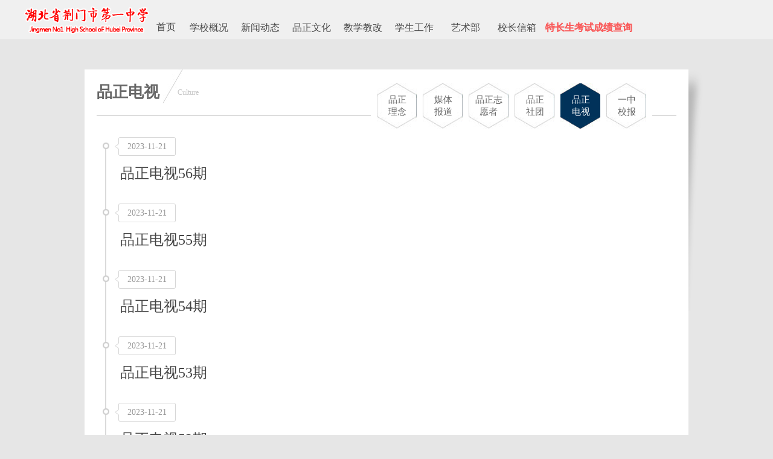

--- FILE ---
content_type: text/html; charset=utf-8
request_url: http://www.hbjmyz.com/Culture/18-1.html
body_size: 3519
content:
<!DOCTYPE html>
<!--[if lt IE 7]>
<html class="lt-ie9 lt-ie8 lt-ie7"> <![endif]-->
<!--[if IE 7]>
<html class="lt-ie9 lt-ie8"> <![endif]-->
<!--[if IE 8]>
<html class="lt-ie9"> <![endif]-->
<!--[if gt IE 8]><!-->
<html class=""> <!--<![endif]-->
<head>
    <meta http-equiv="Content-Type" content="text/html; charset=UTF-8">
    <meta http-equiv="X-UA-Compatible" content="IE=edge,Chrome=1">
    <meta name="viewport" content="width=device-width,minimum-scale=1.0,maximum-scale=1.0,user-scalable=no">
    <meta name="renderer" content="webkit">
    <title>品正电视 - 荆门市第一中学</title>
    <meta name="keywords" content=""/>
    <meta name="description" content=""/>

    <link rel="shortcut icon" href="/favicon.ico" />


    <!--分享-->
    <meta property="og:title" content="品正电视"/>
    <meta property="og:image" content="http://www.hbjmyz.com/assets/addons/cms/img/noimage.jpg"/>
    <meta property="og:description" content=""/>

    <link rel="stylesheet" type="text/css" href="/assets/base/css/syz_base.css?v=1769486378">
    <script type="text/javascript" src="/assets/base/js/jquery-3.6.0.min.js"></script>
    <script type="text/javascript" src="/assets/base/js/jquery-migrate-1.4.1.min.js"></script>
    <script type="text/javascript" src="/assets/base/js/main.js"></script>
    <link rel="stylesheet" type="text/css" href="/assets/base/css/syz_list.css">

    <!--[if lt IE 9]>
    <script src="/libs/html5shiv.js"></script>
    <script src="/libs/respond.min.js"></script>
    <![endif]-->

    
</head>
<body class="group-page skin-white" style="height: auto;">

    <div id="head">
        <div id="top">
            <div class="main-wt">
                <div id="logo">
                    <a href=""><img src="/assets/base/images/jmsyzlogo.png" alt="荆门市第一中学"></a>
                </div>
                <div id="nav-box">
                    <div id="nav-sub"></div>
                    <div id="menu">
                        <ul id="nav">
                            <li class="jquery_out"><a href="/">首页</a></li>
                                                        <li class="mainlevel" >
                                <a href="/General/200.html" title="学校概况" class="nav_200 ">学校概况</a>
                                
                                <ul style="display: none;" id="sub_200">
                                                                        <li><a href="/General/2.html"
                                            tittle="基本情况">基本情况</a></li>
                                                                        <li><a href="/General/3.html"
                                            tittle="机构设置">机构设置</a></li>
                                                                        <li><a href="/General/5.html"
                                            tittle="阳光团队">阳光团队</a></li>
                                                                    </ul>
                                
                            </li>
                                                        <li class="mainlevel" >
                                <a href="/News/300.html" title="新闻动态" class="nav_300 ">新闻动态</a>
                                
                                <ul style="display: none;" id="sub_300">
                                                                        <li><a href="/News/7.html"
                                            tittle="校园新闻">校园新闻</a></li>
                                                                        <li><a href="/News/4.html"
                                            tittle="党群工作">党群工作</a></li>
                                                                        <li><a href="/News/9.html"
                                            tittle="招生信息">招生信息</a></li>
                                                                        <li><a href="/News/10.html"
                                            tittle="教育资讯">教育资讯</a></li>
                                                                    </ul>
                                
                            </li>
                                                        <li class="mainlevel" >
                                <a href="/Culture/400.html" title="品正文化" class="nav_400 ">品正文化</a>
                                
                                <ul style="display: none;" id="sub_400">
                                                                        <li><a href="/Culture/12.html"
                                            tittle="品正理念">品正理念</a></li>
                                                                        <li><a href="/Culture/13.html"
                                            tittle="媒体报道">媒体报道</a></li>
                                                                        <li><a href="/Culture/15.html"
                                            tittle="品正志愿者">品正志愿者</a></li>
                                                                        <li><a href="/Culture/17.html"
                                            tittle="品正社团">品正社团</a></li>
                                                                        <li><a href="/Culture/18.html"
                                            tittle="品正电视">品正电视</a></li>
                                                                        <li><a href="/Culture/51.html"
                                            tittle="一中校报">一中校报</a></li>
                                                                    </ul>
                                
                            </li>
                                                        <li class="mainlevel" >
                                <a href="/Education/500.html" title="教学教改" class="nav_500 ">教学教改</a>
                                
                                <ul style="display: none;" id="sub_500">
                                                                        <li><a href="/Education/53.html"
                                            tittle="教育信息化">教育信息化</a></li>
                                                                        <li><a href="/Education/20.html"
                                            tittle="学科建设">学科建设</a></li>
                                                                        <li><a href="/Education/21.html"
                                            tittle="名师工作室">名师工作室</a></li>
                                                                        <li><a href="/Education/22.html"
                                            tittle="教师频道">教师频道</a></li>
                                                                    </ul>
                                
                            </li>
                                                        <li class="mainlevel" >
                                <a href="/Student/6.html" title="学生工作" class="nav_6 ">学生工作</a>
                                
                                <ul style="display: none;" id="sub_6">
                                                                        <li><a href="/Student/50.html"
                                            tittle="德育平台">德育平台</a></li>
                                                                        <li><a href="/Student/24.html"
                                            tittle="学生组织">学生组织</a></li>
                                                                        <li><a href="/Student/26.html"
                                            tittle="快乐成长">快乐成长</a></li>
                                                                        <li><a href="/Student/27.html"
                                            tittle="奖项汇编">奖项汇编</a></li>
                                                                    </ul>
                                
                            </li>
                                                        <li class="mainlevel" >
                                <a href="/Art/700.html" title="艺术部" class="nav_700 ">艺术部</a>
                                
                                <ul style="display: none;" id="sub_700">
                                                                        <li><a href="/Art/29.html"
                                            tittle="简介">简介</a></li>
                                                                        <li><a href="/Art/30.html"
                                            tittle="师资团队">师资团队</a></li>
                                                                        <li><a href="/Art/49.html"
                                            tittle="艺术成绩">艺术成绩</a></li>
                                                                        <li><a href="/Art/32.html"
                                            tittle="展示平台">展示平台</a></li>
                                                                    </ul>
                                
                            </li>
                                                        <li class="mainlevel" >
                                <a href="/Show/1000.html" title="校长信箱" class="nav_1000 ">校长信箱</a>
                                
                                <ul style="display: none;" id="sub_1000">
                                                                    </ul>
                                
                            </li>
                                                        <li class="mainlevel arktitle" style="width: 160px;">
                                <a href="/cjcx/11.html" title="特长生考试成绩查询" target="_blank" style="width: 160px;color: red" >特长生考试成绩查询</a>									
                            </li>								
                                                           
								<!-- <li class="mainlevel arktitle" style="width: 160px;"><a href="http://www.hbjmyz.com/Tcscj.html" target="_blank" style="width: 160px;color: red">特长生考试成绩查询</a></li> -->

                        </ul>
                        <div class="clear"></div>
                    </div>
                </div>
            </div>
        </div>
    </div>

<style type="text/css">
    .arktitle {
        font-size: 36px;
        font-weight: bold;
        line-height: 280px;
        background: linear-gradient(to right, red, red);
        -webkit-background-clip: text;
        color: transparent;
        animation: blink 2s linear infinite;
        -webkit-animation: blink 2s linear infinite;
        -moz-animation: blink 2s linear infinite;
        -ms-animation: blink 2s linear infinite;
        -o-animation: blink 2s linear infinite;
    }
    .skin-white{
        padding-top: 0 !important;
    }

    @keyframes blink {
        0% {
            opacity: 1;
        }

        50% {
            opacity: 0.5;
        }

        100% {
            opacity: 0.8;
        }
    }

    @-webkit-keyframes blink {
        0% {
            opacity: 1;
        }

        50% {
            opacity: 0.5;
        }

        100% {
            opacity: 0.8;
        }
    }

    @-moz-keyframes blink {
        0% {
            opacity: 1;
        }

        50% {
            opacity: 0.5;
        }

        100% {
            opacity: 0.8;
        }
    }

    @-ms-keyframes blink {
        0% {
            opacity: 1;
        }

        50% {
            opacity: 0.5;
        }

        100% {
            opacity: 0.8;
        }
    }

    @-o-keyframes blink {
        0% {
            opacity: 1;
        }

        50% {
            opacity: 0.5;
        }

        100% {
            opacity: 0.8;
        }
    }
    .text-center{
        text-align: center;
        margin-top: 30px;
    }
</style>


<main>
    

<div id="syz_list">
    <div class="center">
        <div class="rightbg">
        </div>
        <div class="pageH">
            <h1>品正电视</h1>
            <h2>
                                Culture            </h2>
            <ul>
                 
                <li class="                     "><a href="/Culture/12.html">品正理念</a></li>
                 
                <li class="                     "><a href="/Culture/13.html">媒体报道</a></li>
                 
                <li class=" five                    "><a href="/Culture/15.html">品正志愿者</a></li>
                 
                <li class="                     "><a href="/Culture/17.html">品正社团</a></li>
                 
                <li class="  on                     "><a href="/Culture/18.html">品正电视</a></li>
                 
                <li class="                     "><a href="/Culture/51.html">一中校报</a></li>
                            </ul>
        </div> 
        <div class="shownews">
            <div class="shownewsbox">
                <ul> 
                                        <li>
                        <div class="time">
                            2023-11-21                        </div>
                        <div class="FL">
                            <h6><a href="/Culture/detail-18-1694-1.html"
                                    target="_blank">品正电视56期</a></h6>
                            <h1></h1>
                        </div>
                    </li>
                                        <li>
                        <div class="time">
                            2023-11-21                        </div>
                        <div class="FL">
                            <h6><a href="/Culture/detail-18-1693-1.html"
                                    target="_blank">品正电视55期</a></h6>
                            <h1></h1>
                        </div>
                    </li>
                                        <li>
                        <div class="time">
                            2023-11-21                        </div>
                        <div class="FL">
                            <h6><a href="/Culture/detail-18-1692-1.html"
                                    target="_blank">品正电视54期</a></h6>
                            <h1></h1>
                        </div>
                    </li>
                                        <li>
                        <div class="time">
                            2023-11-21                        </div>
                        <div class="FL">
                            <h6><a href="/Culture/detail-18-1691-1.html"
                                    target="_blank">品正电视53期</a></h6>
                            <h1></h1>
                        </div>
                    </li>
                                        <li>
                        <div class="time">
                            2023-11-21                        </div>
                        <div class="FL">
                            <h6><a href="/Culture/detail-18-1690-1.html"
                                    target="_blank">品正电视52期</a></h6>
                            <h1></h1>
                        </div>
                    </li>
                                        <li>
                        <div class="time">
                            2023-11-21                        </div>
                        <div class="FL">
                            <h6><a href="/Culture/detail-18-1689-1.html"
                                    target="_blank">品正电视51期</a></h6>
                            <h1></h1>
                        </div>
                    </li>
                                        <li>
                        <div class="time">
                            2023-11-21                        </div>
                        <div class="FL">
                            <h6><a href="/Culture/detail-18-1688-1.html"
                                    target="_blank">品正电视50期</a></h6>
                            <h1></h1>
                        </div>
                    </li>
                                        <li>
                        <div class="time">
                            2023-11-21                        </div>
                        <div class="FL">
                            <h6><a href="/Culture/detail-18-1687-1.html"
                                    target="_blank">品正电视49期</a></h6>
                            <h1></h1>
                        </div>
                    </li>
                                        <li>
                        <div class="time">
                            2023-11-21                        </div>
                        <div class="FL">
                            <h6><a href="/Culture/detail-18-1686-1.html"
                                    target="_blank">品正电视48期</a></h6>
                            <h1></h1>
                        </div>
                    </li>
                                        <li>
                        <div class="time">
                            2023-11-21                        </div>
                        <div class="FL">
                            <h6><a href="/Culture/detail-18-1685-1.html"
                                    target="_blank">品正电视47期</a></h6>
                            <h1></h1>
                        </div>
                    </li>
                                    </ul>
                <div class="CL"></div>
            </div>
            <!--@formatter:off-->
    
    <!-- S 分页栏 -->
    <div class="text-center pager">
        <ul class="pagination"><li class="disabled"><span>&laquo;</span></li> <li class="active"><span>1</span></li><li><a href="/Culture/18-1.html?orderway=desc&amp;page=2">2</a></li><li><a href="/Culture/18-1.html?orderway=desc&amp;page=3">3</a></li><li><a href="/Culture/18-1.html?orderway=desc&amp;page=4">4</a></li><li><a href="/Culture/18-1.html?orderway=desc&amp;page=5">5</a></li><li><a href="/Culture/18-1.html?orderway=desc&amp;page=6">6</a></li><li><a href="/Culture/18-1.html?orderway=desc&amp;page=7">7</a></li> <li><a href="/Culture/18-1.html?orderway=desc&amp;page=2">&raquo;</a></li></ul>    </div>
    <!-- E 分页栏 -->
    <!--@formatter:on-->

            <!-- <div class="default" style="text-align: center;margin-top: 15px;margin-left: 15px">
                <span>共72条记录</span>
                <span class="disabled">«上一页</span>
                <span class="on">1</span>
                <a href="36-2.html">2</a>
                <a href="36-3.html">3</a>
                <a href="36-4.html">4</a>
                <a href="36-5.html">5</a>
                <a href="36-6.html">6</a>
                <a href="36-7.html">7</a>
                <a href="36-8.html">8</a>
                <a href="36-2.html" class="a1">下一页</a>
            </div> -->
        </div>
    </div>
</div>
</main>

<div id="footer">
    <div id="fot">
        <p>联系电话：0724—2338390 招生热线：0724—2349635 邮箱：alan.guo@jingmen-academy.org
            学校网站：www.hbjmyz.com<br>学校地址：湖北省荆门市泉口路12号（邮编：448000） <a href="http://beian.miit.gov.cn/"
                target="_blank">鄂ICP备05011300号</a>
                <img src="/assets/img/waicon.png" width="13" style="margin-left: 10px;">
                <a href="https://beian.mps.gov.cn/#/query/webSearch?code=42080002000109" rel="noreferrer" target="_blank">鄂公网安备42080002000109</a>
                技术支持：荆门掌控传媒有限公司</p>
    </div>
</div>
<div style="display: none;">
    <script>
        var _hmt = _hmt || [];
        (function() {
            var hm = document.createElement("script");
            hm.src = "https://hm.baidu.com/hm.js?54fa77cb1ab34cec314b89a9c08d54b2";
            var s = document.getElementsByTagName("script")[0];
            s.parentNode.insertBefore(hm, s);
        })();
    </script>
</div>
<script>
    (function() {
        var bp = document.createElement('script');
        var curProtocol = window.location.protocol.split(':')[0];
        if (curProtocol === 'https') {
            bp.src = 'https://zz.bdstatic.com/linksubmit/push.js';
        } else {
            bp.src = 'http://push.zhanzhang.baidu.com/push.js';
        }
        var s = document.getElementsByTagName("script")[0];
        s.parentNode.insertBefore(bp, s);
    })();
</script>



<script type="text/javascript" src="/assets/addons/cms/js/swiper.min.js?v=1769486377"></script>
<script type="text/javascript" src="/assets/addons/cms/js/share.min.js?v=1769486377"></script>







</body>
</html>


--- FILE ---
content_type: text/css
request_url: http://www.hbjmyz.com/assets/base/css/syz_base.css?v=1769486378
body_size: 1268
content:
/* CSS Document */
 /* 初始化CSS */
*{padding:0;margin:0;}
body{font-family:"微软雅黑","黑体","宋体";font-size:12px;background:#fff;color:#333;text-align:left;}
div,dl,dt,dd,form,img,ol,ul,li,table,th,td,p,span,a{border:0;}
img,input{border:none;vertical-align:middle;}
h1,h2,h3,h4,h5,h6{font-size:12px;font-weight:lighter}
ul,ol{list-style-type:none;}
th,td,input{font-size:12px;}
button{border:none;cursor:pointer;font-size:12px;background-color:transparent;}
select{border-width:1px;_zoom:1;border-style:solid;padding-top:2px;font-size:12px;}

.clear{clear:both;font-size:1px;height:0;visibility:hidden;line-height:0;}
.clearfix:after{content:"";display:block;clear:both;}
.clearfix{zoom:1;}
.fr {
    float: right;
}
.fl {
    float: left;
}
a:link, a:visited {
    text-decoration: none;
    color: #333;
}
#head {
    _position: relative;
    _top: 0px;
    z-index: 9999;
    height: 65px;
	*height: auto;
	
}
#head {
    top: 0;
	*position: static;
}
#top {
	background-color:#f0f0f0;
    height: 65px;
    top: 0;
    /*position: fixed;*/
    z-index: 99;
    width: 100%;
    _position: absolute;
    _top: expression(documentElement.scrollTop + "px");
}
.main-wt {
    margin: 0 auto;
    width: 1200px;
    position: relative;
}
#logo {
    float: left;
	margin-top: 5px;
}
#nav-box {
    width: 990px;
    height: 65px;
    float: right;
}
#nav-sub {
    float: left;
    height: 30px;
    line-height: 35px;
    float: right;
    color: #999;
    width: 335px;
    padding-left: 10px;
    font-size: 14px;
}
#nav-box #menu {
    clear: both;
}
#nav {
    width: 1020px;
    display: block;
}
#nav .jquery_out {
    width: 50px;
    float: left;
    display: block;
    text-align: center;
    color: #fff;
    font: 18px/32px "微软雅黑";
    line-height: 29px;
}
#nav .jquery_out a {
    color: #484848;
    font-size: 16px;
	text-decoration: none;
}
#nav .mainlevel {
    float: left;
    width: 85px;
}
#nav .mainlevel a.nav_on{
background: #00335A;
color:#FFFFFF;
}
#nav .mainlevel a {
    color: #484848;
    font-size: 16px;
    text-decoration: none;
    display: block;
    width: 92px;
    text-align: center;
    height: 35px;
    line-height: 32px;
}
#nav .mainlevel a.navn{
color: #FFFFFF;
}
#nav .mainlevel li a {
color: #FFF;
}
#nav .mainlevel a:hover {
    background: #00335A;
	color:#FFFFFF;
}

#nav .mainlevel ul {
    display: none;
    position: absolute;
	background-color:#bababa;
	z-index: 1000;
}
.navn{background: #00335A;}
#footer{
width: 100%;
background: #e1e1e1;
z-index: 12;
height: 65px;
color: #FFF;
position:absolute;
*position:inherit;
}
#footer #fot{
width:1200px;
margin:0 auto;
padding-top: 5px;
}
#fot p{
font-size: 14px;
color: #666666;
text-align: center;
line-height: 25px;
}

.pager .pagination {
    margin: 0;
}
.pager .pager {
margin: 0;
}
.pager li {
margin: 0 0.4em;
display: inline-block;
}
.pager li:first-child > a,
.pager li:last-child > a,
.pager li:first-child > span,
.pager li:last-child > span {
padding: 0.5em 1.2em;
}
.pager li > a,
.pager li > span {
background: none;
border: 1px solid #e6e6e6;
border-radius: 0.25em;
padding: 0.5em 0.93em;
font-size: 14px;
}
.pagination > .active > a, .pagination > .active > span, .pagination > .active > a:hover, .pagination > .active > span:hover, .pagination > .active > a:focus, .pagination > .active > span:focus {
    z-index: 3;
    color: #fff;
    background-color: #2c3e50;
    border-color: #2c3e50;
    cursor: default;
}

--- FILE ---
content_type: text/css
request_url: http://www.hbjmyz.com/assets/base/css/syz_list.css
body_size: 1627
content:
@charset "utf-8";
body {
    background: #e6e6e6;
	overflow:auto;
	*overflow: hidden;
}
#top {
position: relative;
}
#syz_list {
    background-repeat: no-repeat;
    background-position: center top;
    padding-top:50px;
	*padding-top:50px;
	*position: relative;
	padding-bottom:30px;
}
#syz_list .center {
    background: #fff;
    margin-bottom: 30px;
    min-height: 500px;
    position: relative;
    padding: 0 20px;
    width: 960px;
	margin: 0 auto;
}
#syz_list .center .rightbg {
    background: url(../images/rightbg.png) no-repeat;
    width: 30px;
    height: 400px;
    position: absolute;
    right: -30px;
}
.pageH {
    border-bottom: 1px solid #d3d3d3;
    height: 76px;
    position: relative;
    margin-bottom: 22px;
}
.pageH .on {
    background: url(../images/pageHbg.jpg) no-repeat right;
}
.pageH .on a {
    color: #fff;
}
.pageH h1 {
    font-size: 26px;
    font-weight: 700;
    color: #666;
    height: 76px;
    line-height: 76px;
    float: left;
}
.pageH h2 {
    color: #c7c7c7;
    background: url(../images/fgf.jpg) no-repeat 5px 0;
    padding-left: 30px;
    height: 76px;
    line-height: 76px;
    float: left;
}
.pageH ul {
    float: right;
    height: 75px;
    background: #fff;
    position: relative;
    top: 23px;
    right: 40px;
    padding-right: 10px;
}
.pageH li {
    float: left;
    background: url(../images/pageHbg.jpg) no-repeat;
    width: 66px;
    height: 75px;
    margin-left: 10px;
}
.pageH li a {
    font-size: 15px;
    display: block;
height: 58px;
text-align: center;
width: 40px;
padding: 17px 14px 0 14px;
    color: #666;
    line-height: 20px;
}
.pageH .five a {
    font-size: 15px;
    display: block;
    height: 58px;
    text-align: center;
width: 50px;
padding: 17px 10px 0 8px;
    
    line-height: 20px;
}
.pageH .two a {
font-size: 15px;
display: block;
height: 45px;
text-align: center;
width: 50px;
padding: 17px 10px 0 8px;
line-height: 35px;
}
.pageH .five a {
color: #666;
}
.pageH .on a {
color: #FFFFFF;
}
.pageH li a:hover {
    text-decoration: none;
    color: #2e69ba;
}
.shownews {
    padding-bottom: 53px;
}
.shownewsbox li {
    padding-left: 23px;
    position: relative;
    clear: both;
	*position: static;
	*padding-left:0px;
	
}
.shownewsbox li .time {    
    left: -6px;
    top: -10px;
    font-size: 14px;
    background: url(../images/newsList1.png) no-repeat;
    height: 31px;
    line-height: 31px;
    width: 95px;
    text-align: center;
    color: #999;
    padding-left: 26px;
	position: absolute;
	*position: static;
	*margin-left:-6px;
}
.shownewsbox li .FL {
    padding-bottom: 40px;
    width: 800px;
	float: left !important;
	*padding-left: 23px;
}
.shownewsbox li .FL .pic {
display: inline-block;
margin-top: 30px;
width:190px;
float:left;
}
.shownewsbox li .FL .text {
float: right;
width: 600px;
margin-top: 30px;
}
.shownewsbox li .FL .text h6 {
margin-top: 0px;
width:650px;
line-height: 30px;
margin-bottom: 10px;
}

.shownewsbox li h6 {
    line-height: 40px;
    margin-top: 30px;
	font-size: 24px;
}
.shownewsbox li h6 a {
    color: #444;
}
.shownewsbox li h6 a:hover {
    color: #ed6032;
}
.shownewsbox li h1 {
    float: left;
    color: #888;
    line-height: 22px;
}
.shownews .shownewsbox {
    width: 930px;
    margin: 45px auto 0 auto;
    border-left: 2px solid #dadada;
}
.CL {
    height: 0;
    clear: both;
    font-size: 0;
    line-height: 0;
    zoom: 1;
}
div.default {
    margin: 0;
    padding: 0;
    font-family: "Microsoft YaHei",Verdana;
    font-size: 12px;
}
div.default span:first-child {
    border-left: 1px solid #e1e1e1;
}
div.default a, div.default span {
    display: block;
    float: left;
    margin: 2px 0 0 -1px;
    padding: 4px 12px;
    line-height: 20px;
    height: 20px;
    border: 1px solid #e1e1e1;
    background: #fff;
    color: #333;
    text-decoration: none;
}
div.default span.disabled {
    color: #999;
    background: #fff;
}
div.default span.current {
    color: #fff;
    background: #488FCD;
    border-color: #488FCD;
}
.shownewsbox li .time.cur {
background: url(../images/newsList2.png) no-repeat;
}
#footer {
    position: static;
}
.shownews .shownewsH {
    font-size: 24px;
    text-align: center;
    height: 65px;
    margin-top: 35px;
}
.shownews .time {
    color: #999;
    height: 40px;
    line-height: 40px;
    text-align: center;
}
.shownews .showTxt {
    font-size: 14px;
    line-height: 24px;
    width: 900px;
    margin: 0 auto;
    padding-bottom: 40px;
    border-bottom: 1px dotted #c4c4c4;
}
.shownews .showTxt p {
    padding-top: 10px;
    padding-bottom: 0px;
	font-size: 16px;
	line-height: 32px;
}
.share {
    padding: 20px 40px;
}
.attach-list {
    margin: 0;
    padding: 10px;
}
.share .return {
    background: url(../images/news5.jpg) no-repeat right;
    padding-right: 20px;
    float: right;
    color: #999;
    font-size: 14px;
}

.shownewsbox li:nth-child(odd){
border-right: 1px  dashed rgb(237, 96, 51);
}
.default .on {
background: rgb(217, 217, 217) none repeat scroll 0% 0%;
}
table {
	font-family: verdana,arial,sans-serif;
	font-size:11px;
	color:#333333;
	border-width: 1px;
	border-color: #666666;
	border-collapse: collapse;
	margin: 0 auto;
}
table th {
	border-width: 1px;
	padding: 4px;
	border-style: solid;
	border-color: #666666;
	background-color: #dedede;
}
table td {
	border-width: 1px;
	padding: 4px;
	border-style: solid;
	border-color: #666666;
	background-color: #ffffff;
}
.type {
overflow: hidden;
text-align: center;
width: 310px;
margin: 0px auto;
}
.type li{
font-size: 17px;
height: 30px;
width: 90px;
float: left;
text-align: center;
line-height: 30px;
border: 1px solid rgb(237, 96, 51);
margin-right: 10px;
}
.le_dy�?{
padding: 10px 0 20px;
margin-bottom: 7px;
}
.le_dy .xinxi {
width: 96px;
height: 142px;
float: left;
margin: 18px 27px 10px 27px;
overflow: hidden;
}
.le_dy .xinxi img {
    width: 96px;
    height: 96px;
}
.le_dy .xinxi .mz {
    text-align: center;
    display: inline-block;
    width: 100%;
    height: 24px;
    line-height: 24px;
    margin-top: 4px;
    font-size: 14px;
    color: #333;
    overflow: hidden;
}
.le_dy .xinxi p {
    line-height: 20px;
    color: #999;
    text-align: center;
}


--- FILE ---
content_type: application/javascript
request_url: http://www.hbjmyz.com/assets/base/js/main.js
body_size: 673
content:
$(".fwx").hover(function() {
    $(".ewm").show()
}, function() {
    $(".ewm").hide()
});
$(".fwx").hover(function() {
    $(".ewm").show()
}, function() {
    $(".ewm").hide()
});
$(document).ready(function() {
    $(".Boxnav span:first").addClass("on");
    $(".boxUl2 li:last,.boxUl3 li:last").css({
        "margin-right": 0
    });
    $(".Boxnav span").hover(function() {
        $(this).siblings().removeClass("on");
        $(this).addClass("on");
        $(".BoxUl ul").hide();
        $(".BoxUl ul").eq($(this).index()).show()
    });
	$(".pzwh span:first").addClass("qh");
	$(".pzwh span").hover(function() {
        $(this).siblings().removeClass("qh");
        $(this).addClass("qh");
        $(".pzwh .pzwh_ul").hide();
        $(".pzwh .pzwh_ul").eq($(this).index()).show()
    });
    $(".shownewsbox li .time").mousemove(function() {
        $(this).addClass("cur");
    });
	$(".shownewsbox li .time").mouseleave(function() {
        $(this).removeClass("cur");
    });
    $("li.mainlevel").mousemove(function() {
        $(this).find("ul").show()
    });
    $("li.mainlevel").mouseleave(function() {
        $(this).find("ul").hide()
    });
    $("#sub_1").mousemove(function() {
        $(".nav_1").addClass("navn")
    });
    $("#sub_1").mouseleave(function() {
        $(".nav_1").removeClass("navn")
    });
    $("#sub_6").mousemove(function() {
        $(".nav_6").addClass("navn")
    });
    $("#sub_6").mouseleave(function() {
        $(".nav_6").removeClass("navn")
    });
    $("#sub_11").mousemove(function() {
        $(".nav_11").addClass("navn")
    });
    $("#sub_11").mouseleave(function() {
        $(".nav_11").removeClass("navn")
    });
    $("#sub_19").mousemove(function() {
        $(".nav_19").addClass("navn")
    });
    $("#sub_19").mouseleave(function() {
        $(".nav_19").removeClass("navn")
    });
    $("#sub_23").mousemove(function() {
        $(".nav_23").addClass("navn")
    });
    $("#sub_23").mouseleave(function() {
        $(".nav_23").removeClass("navn")
    });
    $("#sub_28").mousemove(function() {
        $(".nav_28").addClass("navn")
    });
    $("#sub_28").mouseleave(function() {
        $(".nav_28").removeClass("navn")
    });
	$("#sub_33").mousemove(function() {
        $(".nav_33").addClass("navn")
    });
    $("#sub_33").mouseleave(function() {
        $(".nav_33").removeClass("navn")
    });
	$("#sub_37").mousemove(function() {
        $(".nav_37").addClass("navn")
    });
    $("#sub_37").mouseleave(function() {
        $(".nav_37").removeClass("navn")
    });
	$("#sub_42").mousemove(function() {
        $(".nav_42").addClass("navn")
    });
    $("#sub_42").mouseleave(function() {
        $(".nav_42").removeClass("navn")
    });


    
	$("#sub_200").mousemove(function() {
        $(".nav_200").addClass("navn")
    });
    $("#sub_200").mouseleave(function() {
        $(".nav_200").removeClass("navn")
    });
	$("#sub_300").mousemove(function() {
        $(".nav_300").addClass("navn")
    });
    $("#sub_300").mouseleave(function() {
        $(".nav_300").removeClass("navn")
    });
	$("#sub_400").mousemove(function() {
        $(".nav_400").addClass("navn")
    });
    $("#sub_400").mouseleave(function() {
        $(".nav_400").removeClass("navn")
    });
	$("#sub_500").mousemove(function() {
        $(".nav_500").addClass("navn")
    });
    $("#sub_500").mouseleave(function() {
        $(".nav_500").removeClass("navn")
    });
	$("#sub_700").mousemove(function() {
        $(".nav_700").addClass("navn")
    });
    $("#sub_700").mouseleave(function() {
        $(".nav_700").removeClass("navn")
    });
	$("#sub_8").mousemove(function() {
        $(".nav_8").addClass("navn")
    });
    $("#sub_8").mouseleave(function() {
        $(".nav_8").removeClass("navn")
    });
	$("#sub_900").mousemove(function() {
        $(".nav_900").addClass("navn")
    });
    $("#sub_900").mouseleave(function() {
        $(".nav_900").removeClass("navn")
    });


    $(".li_a").mouseover(function() {
        $(this).addClass("sub1");
        $(this).next().fadeIn(400);
        $(this).parent(".sub-box").siblings().children(".submenu").fadeOut(400)
    });
    $(".main-sub").mouseleave(function() {
        $(".submenu").fadeOut(400);
        $(".li_a,.sub-box").removeClass("sub1")
    })

});